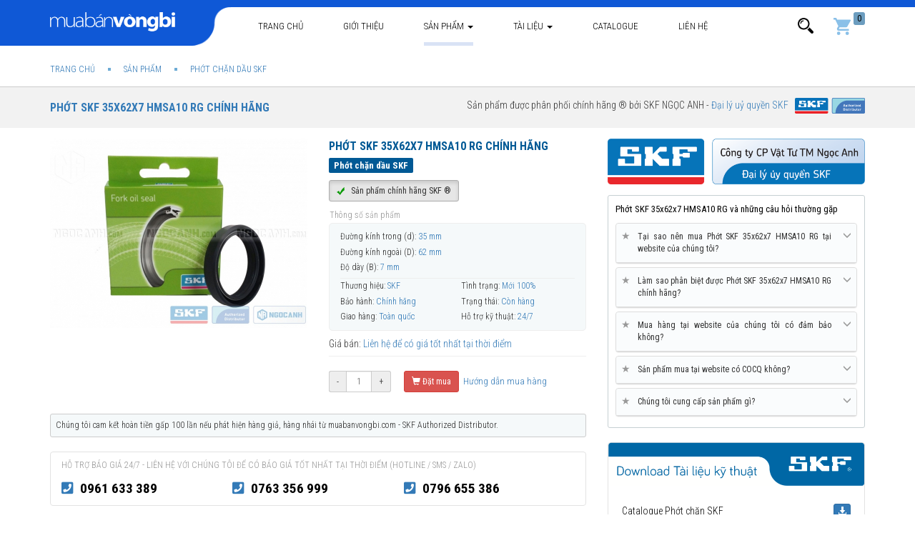

--- FILE ---
content_type: text/html; charset=UTF-8
request_url: https://muabanvongbi.com/san-pham/phot-chan-skf/Phot-SKF-35x62x7-HMSA10-RG.html
body_size: 23841
content:
<!DOCTYPE html>
<html lang="vi">
<!--create by Mua Bán Vòng Bi - All rights reserved.-->
<head>
<title>Phớt SKF 35x62x7 HMSA10 RG chính hãng SKF</title>
<meta name="description" content="⭐Phớt 35x62x7 HMSA10 RG được phân phối chính hãng bởi Đại lý ủy quyền SKF ⭐ Hỗ trợ 24/7, Giao hàng Toàn quốc ⭐ Uy tín - Chuyên nghiệp">
<meta name="keywords" content="Phớt 35x62x7">
<link rel="canonical" href="https://muabanvongbi.com/san-pham/phot-chan-skf/Phot-SKF-35x62x7-HMSA10-RG.html"/>
<link rel="amphtml" href="https://muabanvongbi.com/amp/san-pham/phot-chan-skf/Phot-SKF-35x62x7-HMSA10-RG.html"/>
<meta property="og:title" content="Phớt SKF 35x62x7 HMSA10 RG chính hãng SKF" />
<meta property="og:description" content="⭐Phớt 35x62x7 HMSA10 RG được phân phối chính hãng bởi Đại lý ủy quyền SKF ⭐ Hỗ trợ 24/7, Giao hàng Toàn quốc ⭐ Uy tín - Chuyên nghiệp" />
<meta property="og:image" content="https://muabanvongbi.com/public/uploads/images/4456/phot-skfjpg.jpg" />

<meta name="twitter:title" content="Phớt SKF 35x62x7 HMSA10 RG chính hãng SKF" />
<meta name="twitter:description" content="⭐Phớt 35x62x7 HMSA10 RG được phân phối chính hãng bởi Đại lý ủy quyền SKF ⭐ Hỗ trợ 24/7, Giao hàng Toàn quốc ⭐ Uy tín - Chuyên nghiệp" />
<meta name="twitter:image" content="https://muabanvongbi.com/public/uploads/images/4456/phot-skfjpg.jpg" />



    <link rel="dns-prefetch" href="//cdnjs.cloudflare.com"/>
    <link rel="dns-prefetch" href="//oss.maxcdn.com"/>
    <link rel="dns-prefetch" href="//use.fontawesome.com"/>
    <link rel="dns-prefetch" href="//fonts.googleapis.com"/>
    <link rel="dns-prefetch" href="//images.dmca.com"/>


    <!-- OpenGraph -->
    <meta property="og:url" content="https://muabanvongbi.com/san-pham/phot-chan-skf/Phot-SKF-35x62x7-HMSA10-RG.html" />
    <meta property="og:type" content="website" />
    <meta property="og:site_name" content="Mua Bán Vòng Bi, Đại lý uỷ quyền vòng bi SKF"/>


    <meta charset="utf-8">
    <meta http-equiv="X-UA-Compatible" content="IE=edge">
    <meta name=viewport content="width=device-width, initial-scale=1.0, minimum-scale=1.0, maximum-scale=2.0, user-scalable=yes" />


    <meta name="apple-mobile-web-app-title" content="Mua Bán Vòng Bi"/>
    <meta http-equiv="Content-Type" content="text/html; charset=UTF-8"/>

    <meta name="robots" content="index,follow"/>
    <meta name="geo.placename" content="Ha Noi, Viet Nam"/>
    <meta name="geo.region" content="VN-HN"/>
    <meta name="geo.position" content="20.9970143;105.7936643"/>
    <meta name="ICBM" content="20.9970143, 105.7936643"/>
    <meta name="csrf-token" content="YbISLSaAaJgLjyQO7102QtinUT5hvfHIZpMWdmzf">

    <meta name="theme-color" content="#0f58d6"/>

    <link rel="shortcut icon" href="https://muabanvongbi.com/public/assets/fav.png?v=2.2.8" />
    <link rel="apple-touch-icon" href="https://muabanvongbi.com/public/assets/fav-ios.png?v=2.2.8" />

    <!-- Bootstrap -->
    <link media="all" type="text/css" rel="stylesheet" href="https://cdnjs.cloudflare.com/ajax/libs/twitter-bootstrap/3.3.7/css/bootstrap.min.css">


<!-- HTML5 shim and Respond.js for IE8 support of HTML5 elements and media queries -->
    <!-- WARNING: Respond.js doesn't work if you view the page via file:// -->
    <!--[if lt IE 9]>
    <script src="https://oss.maxcdn.com/html5shiv/3.7.3/html5shiv.min.js"></script>
    <script src="https://oss.maxcdn.com/respond/1.4.2/respond.min.js"></script>
    <![endif]-->


   <link media="all" type="text/css" rel="stylesheet" href="https://fonts.googleapis.com/css?family=Roboto+Condensed:400,300,700">  

        <link rel="stylesheet" href="https://use.fontawesome.com/releases/v5.8.1/css/all.css" integrity="sha384-50oBUHEmvpQ+1lW4y57PTFmhCaXp0ML5d60M1M7uH2+nqUivzIebhndOJK28anvf" crossorigin="anonymous">
    

            <link media="all" type="text/css" rel="stylesheet" href="https://muabanvongbi.com/public/assets/css/inner.css?v=2.2.8">
        <link media="all" type="text/css" rel="stylesheet" href="https://muabanvongbi.com/public/assets/css/style.css?v=2.2.8">

                                                    
    <style>
        .vh-content.scrollHide {
            height: 1130px;
            overflow: hidden;
        }
    </style>

                                        <style>
                                            .fancybox-inner .well.box-support {
                                                padding: 0 !important;
                                                border: none;
                                                box-shadow: none;
                                            }

                                            .well.box-support ul li .icon i {
                                                position: relative;
                                                top: 3px;
                                            }
                                        </style>
                                    
    <link media="all" type="text/css" rel="stylesheet" href="https://muabanvongbi.com/public/assets/css/product-view.css?v=2.2.8">

    <link media="all" type="text/css" rel="stylesheet" href="https://muabanvongbi.com/public/assets/css/cat-view.css?v=2.2.8">

    <link media="all" type="text/css" rel="stylesheet" href="https://muabanvongbi.com/public/libs/fancybox/source/jquery.fancybox.min.css?v=2.2.8">


    <style>
        span.stButton * {
            box-sizing: content-box;
        }
        span.stButton:first-child{
            margin-left: 0;
        }
    </style>


</head>
<body>
	


<header>
    <div class="hdr-top">

        <nav class="navbar navbar-default navbar-pc" data-spy="affix" data-offset-top="64">
            <div class="tbg"></div>
            <div class="container">
                <div class="navbar-header">
                    <button type="button" class="navbar-toggle collapsed" data-toggle="collapse"
                            data-target="#bs-example-navbar-collapse-1" aria-expanded="false">
                        <span class="sr-only">Toggle navigation</span>
                        <span class="icon-bar"></span>
                        <span class="icon-bar"></span>
                        <span class="icon-bar"></span>
                    </button>
                    <a class="navbar-brand" href="https://muabanvongbi.com"><img class="lazyload"
                                data-original="https://muabanvongbi.com/public/assets/logo.png?v=2.2.8" alt="Mua bán vòng bi SKF chính hãng" title="Mua bán vòng bi SKF chính hãng"></a>

                    <ul class="nav navbar-nav visible-xs search-mobile">
                        <li class="cart">
                            <a href="#" data-toggle="collapse"
                               data-target="#bs-navbar-collapse-search" aria-expanded="false"><img class="lazyload"
                                        data-original="/public/assets/imgs/icon-search-white.png?v=2.2.8"
                                        height="24px" alt="Tìm kiếm"></a>
                        </li>
                    </ul>
                </div>

                <div class="collapse navbar-collapse" id="bs-example-navbar-collapse-1">
                    <ul class="nav navbar-nav">

                        <li class=""><a href="https://muabanvongbi.com">Trang
                                chủ</a></li>

                        <li class="">
                            <a rel="nofollow" href="https://muabanvongbi.com/gioi-thieu.html">Giới thiệu</a>
                        </li>

                                                                            <li class="dropdown menu-pc  active ">
                                <a href="https://muabanvongbi.com/san-pham" class="dropdown-toggle">Sản phẩm <span class="caret"></span></a>
                                <ul class="dropdown-menu pcats" itemscope
                                    itemtype="http://www.schema.org/SiteNavigationElement">
                                                                                                                        <li>
                                                <a itemprop="url" href="https://muabanvongbi.com/san-pham/vong-bi-skf" title="Vòng bi SKF">
                                                    <img class="lazyload" data-original="https://muabanvongbi.com/public/uploads/images/5435/vongbi-skf-55x55c.jpg"/ alt="Vòng bi SKF" title="Vòng bi SKF">
                                                    <span class="tt">Vòng bi SKF</span>
                                                    <span class="stt" itemprop="name">Vòng bi SKF<br>chính hãng</span>
                                                </a>
                                            </li>
                                                                                                                                                                <li>
                                                <a itemprop="url" href="https://muabanvongbi.com/san-pham/goi-do-skf" title="Gối đỡ SKF">
                                                    <img class="lazyload" data-original="https://muabanvongbi.com/public/uploads/images/100/goi-do-skf-55x55c.jpg"/ alt="Gối đỡ SKF" title="Gối đỡ SKF">
                                                    <span class="tt">Gối đỡ SKF</span>
                                                    <span class="stt" itemprop="name">Gối đỡ SKF<br>chính hãng</span>
                                                </a>
                                            </li>
                                                                                                                                                                <li>
                                                <a itemprop="url" href="https://muabanvongbi.com/san-pham/mo-boi-tron-SKF" title="Mỡ bôi trơn SKF">
                                                    <img class="lazyload" data-original="https://muabanvongbi.com/public/uploads/images/103/mo-skf-55x55c.jpg"/ alt="Mỡ bôi trơn SKF" title="Mỡ bôi trơn SKF">
                                                    <span class="tt">Mỡ bôi trơn SKF</span>
                                                    <span class="stt" itemprop="name">Mỡ bôi trơn<br>SKF chính hãng</span>
                                                </a>
                                            </li>
                                                                                                                                                                <li>
                                                <a itemprop="url" href="/day-dai-SKF-chinh-hang.html" title="Dây đai SKF">
                                                    <img class="lazyload" data-original="https://muabanvongbi.com/public/uploads/images/1363/day-dai-skf-55x55c.jpg"/ alt="Dây đai SKF" title="Dây đai SKF">
                                                    <span class="tt">Dây đai SKF</span>
                                                    <span class="stt" itemprop="name">Dây đai SKF<br>chính hãng</span>
                                                </a>
                                            </li>
                                                                                                                                                                <li>
                                                <a itemprop="url" href="https://muabanvongbi.com/san-pham/phot-chan-skf" title="Phớt chặn dầu SKF">
                                                    <img class="lazyload" data-original="https://muabanvongbi.com/public/uploads/images/1364/phot-skf-55x55c.jpg"/ alt="Phớt chặn dầu SKF" title="Phớt chặn dầu SKF">
                                                    <span class="tt">Phớt chặn dầu SKF</span>
                                                    <span class="stt" itemprop="name">Phớt chặn dầu<br>SKF chính hãng</span>
                                                </a>
                                            </li>
                                                                                                                                                                <li>
                                                <a itemprop="url" href="https://muabanvongbi.com/san-pham/dung-cu-skf" title="Dụng cụ bảo trì SKF">
                                                    <img class="lazyload" data-original="https://muabanvongbi.com/public/uploads/images/1365/dung-cu-skf-55x55c.jpg"/ alt="Dụng cụ bảo trì SKF" title="Dụng cụ bảo trì SKF">
                                                    <span class="tt">Dụng cụ bảo trì SKF</span>
                                                    <span class="stt" itemprop="name">Dụng cụ bảo trì<br>SKF chính hãng</span>
                                                </a>
                                            </li>
                                                                                                                                                                <li>
                                                <a itemprop="url" href="/xich-tai-skf.html" title="Xích tải SKF">
                                                    <img class="lazyload" data-original="https://muabanvongbi.com/public/uploads/images/5432/xich-tai-skf-55x55c.jpg"/ alt="Xích tải SKF" title="Xích tải SKF">
                                                    <span class="tt">Xích tải SKF</span>
                                                    <span class="stt" itemprop="name">Xích tải SKF <br>Chính hãng</span>
                                                </a>
                                            </li>
                                                                                                                                                                <li>
                                                <a itemprop="url" href="/san-pham/vong-bi-xe-may.html" title="Vòng bi xe máy">
                                                    <img class="lazyload" data-original="https://muabanvongbi.com/public/uploads/images/5433/vong-bi-xe-may-55x55c.jpg"/ alt="Vòng bi xe máy" title="Vòng bi xe máy">
                                                    <span class="tt">Vòng bi xe máy</span>
                                                    <span class="stt" itemprop="name">Vòng bi xe máy<br>SKF chính hãng</span>
                                                </a>
                                            </li>
                                                                                                                                                                <li>
                                                <a itemprop="url" href="/san-pham/vong-bi-xe-tai.html" title="Vòng bi xe tải">
                                                    <img class="lazyload" data-original="https://muabanvongbi.com/public/uploads/images/5434/vong-bi-xe-tai-skf-55x55c.jpg"/ alt="Vòng bi xe tải" title="Vòng bi xe tải">
                                                    <span class="tt">Vòng bi xe tải</span>
                                                    <span class="stt" itemprop="name">Vòng bi xe tải<br>SKF chính hãng</span>
                                                </a>
                                            </li>
                                                                                                            </ul>
                                <style>
                                    @media(max-width: 767px) {
                                        .navbar-nav>li.menu-pc{
                                            display: none;
                                        }
                                    }
                                    @media(min-width: 768px){
                                        .navbar-nav>li.menu-mobile{
                                            display: none;
                                        }
                                    }
                                </style>
                            </li>
                            <li class=" menu-mobile  active ">
                                <a href="https://muabanvongbi.com/san-pham">Sản phẩm</a>
                            </li>
                        

                                                
                            <li class="dropdown menu-news menu-pc ">
                                <a href="https://muabanvongbi.com/tai-lieu-vong-bi" class="dropdown-toggle">Tài liệu <span class="caret"></span></a>
                                <ul class="dropdown-menu pcats" itemscope
                                    itemtype="http://www.schema.org/SiteNavigationElement">
                                                                                                                        <li>
                                                <a itemprop="url" href="https://muabanvongbi.com/tai-lieu-vong-bi/Tin-tuc-chung-SKF" title="Tin tức chung SKF">
                                                    <img class="lazyload" data-original="https://muabanvongbi.com/public/uploads/images/4867/newspaper-55x55c.jpg"/>
                                                    <span class="tt">Tin tức chung SKF</span>
                                                    <span class="stt" itemprop="name">Tin tức chung về SKF</span>
                                                </a>
                                            </li>
                                                                                                                                                                <li>
                                                <a itemprop="url" href="https://muabanvongbi.com/tai-lieu-vong-bi/Tu-van-Review" title="Tư vấn - Review">
                                                    <img class="lazyload" data-original="https://muabanvongbi.com/public/uploads/images/4869/good-review-55x55c.jpg"/>
                                                    <span class="tt">Tư vấn - Review</span>
                                                    <span class="stt" itemprop="name">Lựa chọn các sản phẩm SKF chính hãng</span>
                                                </a>
                                            </li>
                                                                                                                                                                <li>
                                                <a itemprop="url" href="https://muabanvongbi.com/tai-lieu-vong-bi/Video-san-pham" title="Video sản phẩm">
                                                    <img class="lazyload" data-original="https://muabanvongbi.com/public/uploads/images/4868/play-button-55x55c.jpg"/>
                                                    <span class="tt">Video sản phẩm</span>
                                                    <span class="stt" itemprop="name">Video sản phẩm SKF chính hãng</span>
                                                </a>
                                            </li>
                                                                                                            </ul>
                            </li>
                            <li class="menu-mobile ">
                                <a href="https://muabanvongbi.com/tai-lieu-vong-bi">Tài liệu</a>
                            </li>
                        
                        <li class="menu-download ">
                            <a href="https://muabanvongbi.com/catalogue">Catalogue</a>
                        </li>
                        
                         <li class="menu-mobile ">
                                <a href="/dai-ly-uy-quyen-vong-bi-skf.html">Đại lý uỷ quyền SKF</a>
                            </li>

                        <li class="">
                            <a rel="nofollow" href="https://muabanvongbi.com/lien-he">Liên hệ</a>
                        </li>
                        
                        
                         <li class="menu-mobile ">
                                <a href="/gio-hang">Giỏ hàng</a>
                            </li>
                        
                        

                        
                        
                        
                        
                    </ul>


                    <ul class="nav navbar-nav navbar-right hidden-xs">
                        <li class="dropdown form-search">
                            <a href="#" class="dropdown-toggle" data-toggle="dropdown"
                               role="button"
                               aria-haspopup="true" aria-expanded="false"><img class="lazyload"
                                        data-original="https://muabanvongbi.com/public/assets/imgs/icon-search.png" alt="Tìm kiếm"></a>
                            <div class="dropdown-menu">
                                <form action="https://muabanvongbi.com/tim-kiem.html" class="form-search">
                                    <div class="input-group">
                                        <input type="text" name="q" value="" class="form-control"
                                               placeholder="Nhập tên SP cần tìm">
                                        <span class="input-group-btn">
                                    <button class=" btn btn-link">
                                        <img class="lazyload" data-original="https://muabanvongbi.com/public/assets/imgs/icon-search.png" alt="Tìm kiếm">
                                    </button>
                                        </span>
                                    </div>
                                </form>
                            </div>
                        </li>
                        <li class="cart">
                            <a href="https://muabanvongbi.com/gio-hang" rel="nofollow"><img class="lazyload"
                                        data-original="/public/assets/imgs/icons/cart.svg" height="24px" alt="Giỏ hàng"><span
                                        id="cart-count">0</span></a>
                        </li>
                    </ul>
                </div>

                <div class="collapse navbar-collapse search" id="bs-navbar-collapse-search">
                    <form action="https://muabanvongbi.com/tim-kiem.html" class="form-search">
                        <div class="input-group">
                            <input type="text" name="q" value="" class="form-control"
                                   placeholder="Nhập tên SP cần tìm">
                            <span class="input-group-btn">
                                    <button class=" btn btn-link">
                                        <img class="lazyload" data-original="https://muabanvongbi.com/public/assets/imgs/icon-search-white.png?v=2.2.8" alt="Tìm kiếm">
                                    </button>
                                        </span>
                        </div>
                    </form>
                </div>
            </div>
        </nav>


        <nav class="nav-mobile hidden">
        </nav>
    </div>

    </header>
<main>
        <div class="">


                    <div class="_breadcrumb">
                <div class="container">
                    <ol class="breadcrumb" itemscope="" itemtype="http://schema.org/BreadcrumbList">
                                                            <li itemprop="itemListElement" itemscope itemtype="http://schema.org/ListItem">
                    <a href="https://muabanvongbi.com" itemprop="item">
                                                <span itemprop="name">Trang chủ</span>
                    </a>
                    <meta itemprop="position" content="1">
                </li>
            
                                                    <li itemprop="itemListElement" itemscope itemtype="http://schema.org/ListItem">
                    <a href="https://muabanvongbi.com/san-pham" itemprop="item">
                                                <span itemprop="name">Sản phẩm</span>
                    </a>
                    <meta itemprop="position" content="2">
                </li>
            
                                                    <li itemprop="itemListElement" itemscope itemtype="http://schema.org/ListItem">
                    <a href="https://muabanvongbi.com/san-pham/phot-chan-skf" itemprop="item">
                                                <span itemprop="name">Phớt chặn dầu SKF</span>
                    </a>
                    <meta itemprop="position" content="3">
                </li>
            
            </ol>

                </div>
            </div>
        

        
    <div class="category-detail">

        <div class="cat-filter head">
            <div class="container">
                <div class="pull-left">
                    <h1 style="color: #005995;">
                        <a href="https://muabanvongbi.com/san-pham/phot-chan-skf/Phot-SKF-35x62x7-HMSA10-RG.html"
                           title="Phớt SKF 35x62x7 HMSA10 RG chính hãng">Phớt SKF 35x62x7 HMSA10 RG chính hãng</a>
                    </h1>
                </div>

                <div class="pull-right">
                    <span>
                Sản phẩm được phân phối chính hãng ® bởi SKF NGỌC ANH - <a href="/dai-ly-uy-quyen-vong-bi-skf.html"
                                                                           title="Đại lý uỷ quyền SKF chính hãng">
                            <span>
                                <span>Đại lý uỷ quyền SKF</span>
                            </span>
                    <span style="padding-left: 6px;"><img src="/public/assets/imgs/dluq.svg"
                                                          alt="Đại lý ủy quyền SKF chính hãng"
                                                          title="Đại lý ủy quyền SKF chính hãng"
                                                          height="22px"></span></a></span>
                </div>
                <div class="clearfix"></div>
            </div>
        </div>

        <div class="product-detail">
            <div class="container">
                <div class="row ">
                    <div class="col-md-8 left">

                        <div class="row top">
                            <div class="col-md-6" id="list-image">

                                <ul class="list-unstyled" id="image-gallery">
                                                                                                                                                                                                                                            <li data-thumb="https://muabanvongbi.com/public/uploads/images/4456/phot-skfjpg-720x530c.jpg">
<img src="https://muabanvongbi.com/public/uploads/images/4456/phot-skfjpg-720x530c.jpg" class="img-responsive" alt="Phớt SKF 35x62x7 HMSA10 RG chính hãng" > 
                                            </li>
                                        
                                    
                                                                                                        </ul>

                               <!-- <div style="padding: 15px 0 0;">
                                    <div class="fb-share">
                                        <div class="fb-like" data-href="https://muabanvongbi.com/san-pham/phot-chan-skf/Phot-SKF-35x62x7-HMSA10-RG.html" data-width="100"
                                             data-layout="button_count"
                                             data-action="like" data-size="small" data-show-faces="false"
                                             data-share="true"></div>
                                    </div>

                                    <div class="shares">
                                        <span class='st_twitter_hcount' displayText='Tweet'></span>
                                        <span class='st_sharethis_hcount' displayText='ShareThis'></span>
                                    </div>
                                    <div class="clearfix"></div>
                                </div>-->

                            </div>
                            <div class="col-md-6">
						 <span>
                            <div class="name">Phớt SKF 35x62x7 HMSA10 RG chính hãng</div>


                                                          
                                                                                               <h2 class="stt-war" style="border: none; margin-bottom: 5px; font-size: 15px; margin: 0;
    padding: 0 0 10px;">
                                    <div class="group">
                                                                                    <a href="https://muabanvongbi.com/san-pham/Phot-chan-dau-SKF.html"><span style="line-height: 19px;
font-size: 13px;">Phớt chặn dầu SKF</span></a>
                                                                            </div>
                                </h2>
                             

                             <span class="btn btn-sm btn-default active"><img alt="vòng bi skf chính hãng"
                                         src="https://muabanvongbi.com/public/assets/imgs/icons/v.png?v2.2.8"
                                         style="padding-right: 6px;"> Sản phẩm chính hãng SKF ®</span>


                            <div class="clearfix"></div>


                                                              <ul class="list-unstyled params">
                                    <li class="btt">Thông số sản phẩm</li>

                                                                                                                                                                <li class="dyn">
                                                 <span class="n">Đường kính trong (d):</span>
                                                 <span class="v">35 mm </span>
                                             </li>
                                                                                      <li class="dyn">
                                                 <span class="n">Đường kính ngoài (D):</span>
                                                 <span class="v">62 mm </span>
                                             </li>
                                                                                      <li class="dyn">
                                                 <span class="n">Độ dày (B):</span>
                                                 <span class="v">7 mm </span>
                                             </li>
                                         
                                         <li class="separator"></li>
                                     
                                     <li>
                                            <span class="n">Thương hiệu:</span>
                                            <span class="v">SKF</span>
                                        </li>
                                         <li>
                                            <span class="n">Tình trạng:</span>
                                            <span class="v">Mới 100%</span>
                                        </li>
                                         <li>

                                            <span class="n">Bảo hành:</span>
                                            <span class="v">Chính hãng</span>
                                        </li>
                                         <li>
                                            <span class="n">Trạng thái:
                                                <link property="itemCondition" href="https://schema.org/UsedCondition" />
                                        <link property="availability" href="https://schema.org/InStock" />
                                            </span>
                                            <span class="v">Còn hàng</span>
                                        </li>
                                         <li>

                                            <span class="n">Giao hàng:</span>
                                            <span class="v">Toàn quốc</span>
                                        </li>
                                         <li>

                                            <span class="n">Hỗ trợ kỹ thuật:</span>
                                            <span class="v">24/7</span>
                                        </li>
                                </ul>                             <!--SP-->

                                 <div class="stt-war">
                                <div class="group">
                                    Giá bán:
                                                                                                                <a href="/bao-gia-vong-bi-skf-chinh-hang.html">
                                            Liên hệ để có giá tốt nhất tại thời điểm
                                    </a>
                                                                    </div>
                            </div>
                                                          <!--<div class="stt-war visible-xs visible-sm">-->
                             <div class="stt-war visible-xs">
                                <div class="group">
                                    <a href="/huong-dan-mua-hang.html">Hướng dẫn mua hàng</a>
                                </div>
                            </div>

                         </span>
                                
                               <!-- <div class="cart-opts form-inline hidden-sm hidden-xs">-->
                                <div class="cart-opts form-inline">
                                    <div class="input-group  input-group-sm ">
                                        <span class="input-group-addon">-</span>
                                        <input class="form-control text-center" size="2" type="text" value="1">
                                        <span class="input-group-addon">+</span>
                                    </div>
                                    <button class="btn btn-danger btn-sm add-to-cart ">
                                        <i class="glyphicon glyphicon-shopping-cart"></i>
                                        Đặt mua
                                    </button>


                                    <a href="/huong-dan-mua-hang.html" title="hướng dẫn mua hàng" rel="nofollow"
                                       style="vertical-align: middle;font-size: 13px;" class=""><i
                                                class="glyphicon icon-hdm "></i>
                                        Hướng dẫn mua hàng</a>


                                </div>
                                
                                
                                
                                
                                
                                


                                
                                <div class="visible-sm visible-xs" style="padding: 15px 0 0">
                                    <a id="btn_support_mb" rel="nofollow" href="#box-support"
                                       class="btn btn-danger btn-block contact-shop text-uppercase"
                                       style="border-radius: 2px">
                                        <i class="glyphicon glyphicon-phone-alt"></i>
                                        Gọi mua hàng
                                    </a>


                                    <!-- hien thi tren dien thoai khi bam vao button Goi ngay -->
                                    <div class="hidden">
                                        <div class="well box-support" id="box-support">
                                            <h2 class="btt" style="padding-top: 5px">Liên hệ với chúng tôi để có báo giá tốt nhất</h2>
                                            <ul class="list-unstyled">

                                                <li>
                                                    <div class="icon">
                                                        <i class=" fas fa-mobile-alt"></i>
                                                    </div>
                                                    <strong><a rel="nofollow" href="tel:0961 633 389">0961 633 389</a>
                                                    </strong>
                                                    <div>
                                                        <span>Kinh doanh (24/7)</span>
                                                    </div>
                                                </li>
												
												
												 <li>
                                                    <div class="icon">
                                                        <i class=" fas fa-mobile-alt"></i>
                                                    </div>
                                                    <strong><a rel="nofollow" href="tel:0763 356 999">0763 356 999</a>
                                                    </strong>
                                                    <div>
                                                        <span>Kinh doanh (24/7)</span>
                                                    </div>
                                                </li>
												
												 <li>
                                                    <div class="icon">
                                                        <i class=" fas fa-mobile-alt"></i>
                                                    </div>
                                                    <strong><a rel="nofollow" href="tel:0796 655 386">0796 655 386</a>
                                                    </strong>
                                                    <div>
                                                        <span>Kinh doanh (24/7)</span>
                                                    </div>
                                                </li>


                                               

                                            </ul>
                                        </div>
                                    </div>

                                                                    </div>


                            </div>
                        </div>


                        <style>
                            .well.box-hotline{
                                background: none;
                                box-shadow: none;
                                padding: 10px 15px;
                            }
                            .box-hotline ul{
                                display: flex;
                                width: 100%;
                                margin: 0;
                                font-size: 19px;
                                font-weight: bold;
                            }
                            .box-hotline ul li{
                                flex: 1;
                            }
                            .box-hotline ul li i{
                                margin-right: 5px;
                                color: #337ab7;
                            }

                            .box-hotline ul li a {
                                color: #000;
                            }

                            @media (min-width: 510px) and (max-width: 767px) {
                                .box-hotline ul {
                                    font-size: 14px;
                                }
                            }
                            @media (max-width: 509px) {
                                .box-hotline ul {
                                    display: block;
                                }
                                .box-hotline ul li{
                                    flex: 0;
                                }
                            }
                        </style>
						
						
						 <div style="padding: 7px; border-radius: 3px; border: 1px solid #ccc; background: #f5f9fa; font-size: 12px;  margin-top: 10px;">
                                  Chúng tôi cam kết hoàn tiền gấp 100 lần nếu phát hiện hàng giả, hàng nhái từ muabanvongbi.com - SKF Authorized Distributor.
                                </div>
						<br>
						
						
                        <div class="well box-hotline">
                            <div class="btt text-uppercase" style="font-size: 12px; margin-bottom: 10px; color: #999;">Hỗ trợ báo giá 24/7 - Liên hệ với chúng tôi để có báo giá tốt nhất tại thời điểm (Hotline / SMS / Zalo)
							</div>
                            <ul class="list-unstyled">
                                <li>
                                    <i class="fas fa-phone-square"></i>
                                    <a href="tel:0961 633 389">0961 633 389</a>
                                </li>
                                <li>
                                    <i class="fas fa-phone-square"></i>
                                    <a href="tel::0763 356 999">0763 356 999</a>
                                </li>
								
								<li>
                                    <i class="fas fa-phone-square"></i>
                                    <a href="tel:0796 655 386">0796 655 386</a>
                                </li>
                                
                             
								
                            </ul>
                        </div>


                        <div class="note" style="font-size: 11px">


                            <strong>Tại sao bạn nên mua Phớt SKF 35x62x7 HMSA10 RG tại Đại lý uỷ quyền SKF ?</strong><br>
                            Chúng tôi là Đại lý ủy quyền SKF tại Việt Nam (SKF Authorized Distributor). Tất cả các
                            sản phẩm SKF được chúng tôi phân phối đều
                            là sản phẩm chính hãng SKF, có đầy đủ giấy tờ chứng minh xuất xứ và chất lượng (CO,CQ). Vui
                            lòng
                            sử dụng phần mềm <a href="/kiem-tra-vong-bi-gia-skf.html">SKF Authenticate</a> (miễn phí) để
                            tránh mua phải vòng bi SKF giả trôi nổi trên thị trường. Liên hệ với chúng tôi nếu bạn cần
                            trợ
                            giúp thông tin về vòng bi SKF chính hãng.

                        </div>
                        <div><a href="/gioi-thieu.html"><img class="img-responsive"
                                                             src="/public/assets/imgs/skf-chinh-hang.jpg"
                                                             title="Vòng bi SKF chính hãng" alt="Đại lý SKF tại Hà Nội"></a>
                        </div>
                        <br>

                        <div class="tabs mrg-btm-30">

                            <ul class="nav nav-tabs" role="tablist">
                                <li role="presentation" class="active"><a href="#tab-product-info"
                                                                          aria-controls="tab-product-info" role="tab"
                                                                          data-toggle="tab">Thông tin sản phẩm </a></li>

                                
                                <li role="presentation"><a href="#tab-comment2" aria-controls="tab-comment2" role="tab"
                                                           data-toggle="tab">Comment</a></li>

                            </ul>

                            <div class="tab-content">


                                <div role="tabpanel" class="tab-pane active"
                                     id="tab-product-info">
                                    <div class="vh-content">
                                                                                                                                                                                                                        <!--mo ta san pham-->

<div align="justify">
    
    
<h2>Thông tin chung về Phớt chặn dầu SKF, Phớt SKF 35x62x7 HMSA10 RG</h2>
<strong><em>Sự nhiễm bẩn làm 14% vòng bi hư hỏng sớm</em></strong>
<br>
Là một chi tiết có độ chính xác cao nên vòng bi sẽ không thể làm việc tốt khi nó và chất bôi trơn bị nhiễm bẩn. Vì vòng bi có phớt che được bôi mỡ sẵn chỉ chiếm một tỷ lệ nhỏ trong các loại vòng bi được sử dụng, nên ít nhất 14% các trường hợp vòng bi hư hỏng sớm là do bị nhiễm bẩn vì không được che che chắn hữu hiệu. Không những chỉ thiết kế, sản xuất vòng bi chất lượng cao, SKF còn có thể đưa ra được các giải pháp làm kín trong những môi trường làm việc khắc nghiệt nhất.
<br><br>
	<h2><strong>Ký hiệu phớt thông dụng</strong></h2>
	<br>
	<h3><strong><li>HMSA10 RG</li></strong></h3>
Phớt 2 môi có chất liệu <strong>Nitrile Rubber</strong> (NBR) có khả năng làm việc ở nhiệt độ tối đa 100 độ C.
	<h3><strong><li>HMSA10 V (Phớt chặn dầu chịu nhiệt độ cao)</li></strong></h3>
Phớt 2 môi có chất liệu <strong>Fluoro Rubber</strong> (FPM) có khả năng làm việc ở nhiệt độ +200 độ C.

<br><br>
<img src="/public/cuploads/images/anh-skf/phot-chan-dau-skf.jpg" alt="phớt chặn dầu SKF">
<br><br>

<center><h3><a href="/catalogue/catalogue-phot-skf" title="Download Catalogue Phớt chặn dầu SKF"><strong>Download Catalogue Phớt chặn dầu SKF</a></strong></h3></center>
<br>

Phớt là một bộ phận quan trọng trong việc che chắn bảo vệ vòng bi. Dãy sản phẩm của SKF bao gồm các loại phớt tiếp xúc với bề mặt cố định hay bề mặt trượt và xoay. Đa dạng thiết kế có khả năng đáp ứng hầu như toàn bộ tất cả các yêu cầu ứng dụng. Không chỉ là các ứng dụng làm kín đơn giản mà còn có một dãy sản phẩm đa dạng cho các yêu cầu ứng dụng công nghiệp. SKF có thể cung cấp các giải pháp làm kín cho khách hàng từ thiết kế đến sản xuất số lượng lớn, từ lắp cho thiết bị ban đầu đến thị trường thay thế sau đó.
   
<br><br>
    

 

    

    <iframe width="100%" height="400" src="https://www.youtube.com/embed/ctjTdSR4kQY" frameborder="0"
            allow="accelerometer; autoplay; encrypted-media; gyroscope; picture-in-picture" allowfullscreen></iframe>

    <br>
    <br>


    

    <h3><strong>Giá bán và nơi bán Phớt chặn dầu SKF chính hãng uy tín</strong></h3>
    Để có báo giá Phớt SKF 35x62x7 HMSA10 RG tốt nhất, hãy liên hệ với<br>

    <strong>SKF Ngọc Anh - Đại lý ủy quyền SKF</strong> (<em>SKF Authorized Distributor</em>)<br>
    Sản phẩm chính hãng, giao hàng toàn quốc

    <p>&nbsp;</p>
    <a href="/dai-ly-uy-quyen-vong-bi-skf.html"><img src="/public/assets/imgs/dai-ly-uy-quyen.gif"
                                                     alt="Đại lý ủy quyền SKF" title="Đại lý ủy quyền SKF"></a>
    <p>&nbsp;</p>


    


    <div class="fb-like" data-href="https://muabanvongbi.com/san-pham/phot-chan-skf/Phot-SKF-35x62x7-HMSA10-RG.html" data-width="100"
         data-layout="button_count" data-action="like" data-size="small"
         data-show-faces="false" data-share="true"></div>
</div>

<!--mo ta san pham-->                                                                                                                        </div>
                                </div>

                                                                <div role="tabpanel" class="tab-pane" id="tab-comment2">
                                    <div class="frm" id="cm-facebook">
                                        <div class="fb-comments" data-href="https://muabanvongbi.com/san-pham/phot-chan-skf/Phot-SKF-35x62x7-HMSA10-RG.html"
                                             data-width="100%"
                                             data-numposts="5"></div>
                                    </div>
                                </div>
                            </div>

                        </div>
                        
                        <br>
                        
                                              <br>
						
                        <br>
                        
                      



                    <!-- tai lieu lien quan -->
                                                    <div>

                                <style>
                                    .rel-document {
                                        margin-left: -15px;
                                        margin-right: -15px;
                                        margin-bottom: 30px ;
                                    }
                                    .rel-document:after{
                                        content: '';
                                        display: block;
                                        clear: both;
                                    }

                                    .rel-document ._item {
                                        padding-left: 15px;
                                        padding-right: 15px;
                                        float: left;
                                        width: 50%;
                                        margin-bottom: 30px;
                                        font-size: 13px;
                                    }
                                    .rel-document ._item:after{
                                        content: '';
                                        display: block;
                                        clear: both;
                                    }
                                    .rel-document ._item img{
                                        width: 30%;
                                        float: left;
                                        padding: 3px;
                                        border: 1px solid #eee;
                                        margin-right: 15px;
                                    }
                                    @media(max-width: 600px){
                                        .rel-document ._item{
                                            width: auto;
                                            float: none;
                                        }
                                        .rel-document ._item img{
                                            width: 100px;
                                        }
                                    }
                                </style>
                                <h3 style="font-weight: bold; font-size: 16px; color: #000000; text-transform: uppercase; margin-bottom: 10px">BÀI VIẾT LIÊN QUAN</h3>
                                <br>
                                <div class="rel-document">
                                                                                                                                                                                                        <div class="_item">
                                                <img src="https://muabanvongbi.com/public/uploads/images/4491/binh-giu-nhiet-250x150c.jpg" alt="[Quà tặng Khuyến Mại] SKF Ngọc Anh tri ân khách hàng tháng 7/2019" />
                                                <a title="[Quà tặng Khuyến Mại] SKF Ngọc Anh tri ân khách hàng tháng 7/2019"
                                                   href="https://muabanvongbi.com/tai-lieu-vong-bi/Qua-tang-Khuyen-Mai-SKF-Ngoc-Anh-tri-an-khach-hang-thang-72019.html">[Quà tặng Khuyến Mại] SKF Ngọc Anh tri ân khách hàng tháng 7/2019</a>
                                            </div>
                                                                                                                                                                                                                                                        <div class="_item">
                                                <img src="https://muabanvongbi.com/public/uploads/images/4027/nha-may-skf-250x150c.jpg" alt="[Video] Tham quan nhà máy SKF tại Gothenburg - Sweden" />
                                                <a title="[Video] Tham quan nhà máy SKF tại Gothenburg - Sweden"
                                                   href="https://muabanvongbi.com/tai-lieu-vong-bi/Video-Tham-quan-nha-may-SKF-tai-Gothenburg-Sweden.html">[Video] Tham quan nhà máy SKF tại Gothenburg - Sweden</a>
                                            </div>
                                                                                            <div class="clearfix"></div>
                                                                                                                                                                                                                                                        <div class="_item">
                                                <img src="https://muabanvongbi.com/public/uploads/images/4450/skf-ngoc-anh-3-250x150c.jpg" alt="SKF Ngọc Anh - Đại lý ủy quyền vòng bi SKF chính hãng tại Việt Nam" />
                                                <a title="SKF Ngọc Anh - Đại lý ủy quyền vòng bi SKF chính hãng tại Việt Nam"
                                                   href="https://muabanvongbi.com/tai-lieu-vong-bi/skf-ngoc-anh-dai-ly-uy-quyen-vong-bi-skf.html">SKF Ngọc Anh - Đại lý ủy quyền vòng bi SKF chính hãng tại Việt Nam</a>
                                            </div>
                                                                                                                                                                                                                                                        <div class="_item">
                                                <img src="https://muabanvongbi.com/public/uploads/images/5650/nhiet-dien-quang-ninh-250x150c.jpg" alt="Vòng bi SKF dùng cho nhà máy Nhiệt Điện" />
                                                <a title="Vòng bi SKF dùng cho nhà máy Nhiệt Điện"
                                                   href="https://muabanvongbi.com/tai-lieu-vong-bi/Vong-bi-SKF-dung-cho-nha-may-Nhiet-Dien.html">Vòng bi SKF dùng cho nhà máy Nhiệt Điện</a>
                                            </div>
                                                                                            <div class="clearfix"></div>
                                                                                                                                                        </div>

                            </div>
                                        <!-- // tai lieu lien quan -->
 <div style="padding: 1px 0 0;">
	<span class='st_facebook_hcount' displayText='Facebook'></span>
	<span class='st_googleplus_hcount' displayText='Google +'></span>
	<span class='st_twitter_hcount' displayText='Tweet'></span>
	<span class='st_pinterest_hcount' displayText='Pinterest'></span>
	<span class='st_sharethis_hcount' displayText='ShareThis'></span>
	<span class='st_youtube_hcount' displayText='Youtube Subscribe'></span>
</div>						<br>

                    </div>

                    <div class="col-md-4 right">
                        <div style="background: #fff; line-height: 10px" class="text-center mrg-btm-15">
    <a href="/gioi-thieu.html">
    <img src="/public/assets/imgs/ngoc-anh-skf.png" title="Đại lý ủy quyền SKF chính hãng" alt="Đại lý SKF chính hãng"></a>
</div>

<style>
    .short-full {
        float: right;
        transition: .2s all ease-in-out;
        position: absolute;
        right: 7px;
        top: 10px;
        color: #999;
    }

    .collapsed .short-full {
        transform: rotate(180deg);
    }

    .panel-default>.panel-heading {
        position: relative;
        background-color: #f5f9fa7a;
    }
    .panel-default>.panel-heading h4{
        font-size: 12px;
        line-height: 17px;
        text-align: justify;
    }

    .panel-heading a {
        display: block;
        padding-left: 15px;
        padding-right: 20px;
    }

    .panel-heading .star {
        position: absolute;
        left: 7px;
        top: 9px;
        font-size: 14px;
        /*color: #0E62A0;*/
        color: #999;
    }
    .accordion-list .panel{
        margin-bottom: 5px;
    }
    .accordion-list .panel .panel-body{
        font-size: 12px;
    }
</style>

<div class="accordion-list" itemscope itemtype="https://schema.org/FAQPage"
     style="padding:10px; color:#000; line-height:22px; text-align:justify; margin-bottom:20px; border-radius:3px; border:1px solid #c6d0d3;">
    <h3 style="font-size: 13px; margin-top: 0; margin-bottom: 10px; line-height: 18px">
        
        Phớt SKF 35x62x7 HMSA10 RG và những câu hỏi thường gặp
    </h3>

    <div itemscope itemprop="mainEntity" itemtype="https://schema.org/Question" class="panel panel-default">
        <div class="panel-heading" role="tab" id="paq1">
            <h4 itemprop="name" class="panel-title">
                <a class="collapsed" role="button" data-toggle="collapse" data-parent="#accordion" href="#collapseOne"
                   aria-expanded="false" aria-controls="collapseOne">
                    <i class="short-full glyphicon glyphicon-menu-up"></i><span class="star">★</span> Tại sao nên
                    mua Phớt SKF 35x62x7 HMSA10 RG tại website của chúng tôi?</a>
            </h4>
        </div>
        <div itemscope itemprop="acceptedAnswer" itemtype="https://schema.org/Answer" id="collapseOne"
             class="panel-collapse collapse" role="tabpanel" aria-labelledby="paq1">
            <div class="panel-body" itemprop="text"><b>✓ Trả lời:</b> Muabanvongbi.com là đại lý ủy quyền chính hãng của
                SKF, chuyên phân phối các sản phẩm SKF chính hãng tại Việt Nam nên bạn hoàn toàn yên tâm về giá bán và
                chất lượng sản phẩm SKF chính hãng cũng như chế độ bảo hành.
            </div>
        </div>
    </div>

    <div itemscope itemprop="mainEntity" itemtype="https://schema.org/Question" class="panel panel-default">
        <div class="panel-heading" role="tab" id="paq2">
            <h4 itemprop="name" class="panel-title">
                <a class="collapsed" role="button" data-toggle="collapse" data-parent="#accordion" href="#collapseThree"
                   aria-expanded="false" aria-controls="collapseThree">
                    <i class="short-full glyphicon glyphicon-menu-up"></i><span class="star">★</span> Làm sao phân biệt
                    được Phớt SKF 35x62x7 HMSA10 RG chính hãng?</a>
            </h4>
        </div>
        <div itemscope itemprop="acceptedAnswer" itemtype="https://schema.org/Answer" id="collapseThree"
             class="panel-collapse collapse" role="tabpanel" aria-labelledby="paq2">
            <div class="panel-body" itemprop="text"><b>✓ Trả lời:</b> Để phân biệt được sản phẩm SKF chính hãng và Fake
                (Nhái) đòi hỏi bạn phải có nhiều kinh nghiệm. Tuy nhiên nếu bạn không có kinh nghiệm hãy sử dụng phần
                mềm SKF Authenticate được cung cấp bởi SKF để giúp bạn phân biệt sản phẩm chính hãng. Liên hệ với chúng tôi để được hỗ trợ.
            </div>
        </div>
    </div>

    <div itemscope itemprop="mainEntity" itemtype="https://schema.org/Question" class="panel panel-default">
        <div class="panel-heading" role="tab" id="heading5">
            <h4 itemprop="name" class="panel-title">
                <a class="collapsed" role="button" data-toggle="collapse" data-parent="#accordion" href="#collapse5"
                   aria-expanded="false" aria-controls="collapse5">
                    <i class="short-full glyphicon glyphicon-menu-up"></i><span class="star">★</span> Mua hàng tại website của chúng tôi có đảm bảo không?</a>
            </h4>
        </div>
        <div itemscope itemprop="acceptedAnswer" itemtype="https://schema.org/Answer" id="collapse5"
             class="panel-collapse collapse" role="tabpanel" aria-labelledby="heading5">
            <div class="panel-body" itemprop="text"><b>✓ Trả lời:</b> Bạn hoàn toàn yên tâm về sản phẩm mà chúng tôi
                phân phối. Chúng tôi cam kết hoàn tiền 100 lần nếu phát hiện hàng giả, hàng nhái.
            </div>
        </div>
    </div>
    <div itemscope itemprop="mainEntity" itemtype="https://schema.org/Question" class="panel panel-default">
        <div class="panel-heading" role="tab" id="heading6">
            <h4 itemprop="name" class="panel-title">
                <a class="collapsed" role="button" data-toggle="collapse" data-parent="#accordion" href="#collapse6"
                   aria-expanded="false" aria-controls="collapse6">
                    <i class="short-full glyphicon glyphicon-menu-up"></i><span class="star">★</span> Sản phẩm mua tại
                    website có COCQ không?</a>
            </h4>
        </div>
        <div itemscope itemprop="acceptedAnswer" itemtype="https://schema.org/Answer" id="collapse6"
             class="panel-collapse collapse" role="tabpanel" aria-labelledby="heading6">
            <div class="panel-body" itemprop="text"><b>✓ Trả lời:</b> Tất cả sản phẩm SKF do chúng tôi phân phối đều có
                COCQ bản gốc rõ ràng, Vui lòng liên hệ với chúng tôi để biết thêm chi tiết.
            </div>
        </div>
    </div>

    <div itemscope itemprop="mainEntity" itemtype="https://schema.org/Question" class="panel panel-default">
        <div class="panel-heading" role="tab" id="heading4">
            <h4 itemprop="name" class="panel-title">
                <a class="collapsed" role="button" data-toggle="collapse" data-parent="#accordion" href="#collapse4"
                   aria-expanded="false" aria-controls="collapse4">
                    <i class="short-full glyphicon glyphicon-menu-up"></i><span class="star">★</span> Chúng tôi cung
                    cấp sản phẩm gì?</a>
            </h4>
        </div>
        <div itemscope itemprop="acceptedAnswer" itemtype="https://schema.org/Answer" id="collapse4"
             class="panel-collapse collapse" role="tabpanel" aria-labelledby="heading4">
            <div class="panel-body" itemprop="text"><b>✓ Trả lời:</b>
                Ngoài các sản phẩm về Vòng bi bạc đạn SKF, chúng tôi còn phân phối các sản phẩm SKF chính hãng như
                Gối đỡ, Mỡ bôi trơn, Phớt chặn dầu, Dụng cụ bảo trì.... Tất cả các sản phẩm SKF cung cấp chính hãng
                chúng tôi đều phân phối. Liên hệ với chúng tôi để có báo giá tốt và sớm nhất
            </div>
        </div>
    </div>
</div>
<style>
    .product-detail .right img{
        max-width: 100% !important;
        height: auto !important;
    }
</style>
    <style>
        .well.relDownload{
            background: none;
        }
        .relDownload ul {
            margin: 0;
        }
        .relDownload li {
            padding: 5px 0;
            padding-right: 50px;
            position: relative;
            border-top: 1px dotted #ccc;
            height: 32px;
        }
        .relDownload li:first-child{
            border: none;
        }
        .relDownload li .btn-download{
            position: absolute;
            right: 0;
            top: 5px;
        }
        .relDownload li .info{
            overflow: hidden;
        }
        .relDownload li .info .tt{

            text-overflow: ellipsis;
            white-space: nowrap;
            overflow: hidden;
        }
        .relDownload li .info .desc{
            color: #999;
            text-overflow: ellipsis;
            white-space: nowrap;
            overflow: hidden;
        }
    </style>
    <div class="well relDownload">
        <div style="margin: -20px -19px 0 -19px;">
        <a href="/catalogue" rel="nofollow"><img src="/public/assets/imgs/tra-cuu-skf.png"
                                                 class="img-responsive"
                                                 alt="download catalogue skf" border="0"
                                                 title="catalogue skf"></a>
        </div>
            <br>
        <ul class="list-unstyled">
                            <li>
                    <a href="/download-catalogue/phot-SKF.pdf" target="_blank" class="btn btn-primary btn-xs btn-download">
                        <i class="glyphicon glyphicon-download-alt"></i>
                    </a>
                    <div class="info">
                        <div class="tt"><a href="/download-catalogue/phot-SKF.pdf" target="_blank" title="Catalogue Phớt chặn SKF"><span style="color:#000000">Catalogue Phớt chặn SKF</span></a></div>
                        <div class="desc hidden">
                            Catalogue phớt chặn dầu SKF
                        </div>
                    </div>
                </li>
                            <li>
                    <a href="/download-catalogue/phot-chan-dau-cong-nghiep-skf.pdf" target="_blank" class="btn btn-primary btn-xs btn-download">
                        <i class="glyphicon glyphicon-download-alt"></i>
                    </a>
                    <div class="info">
                        <div class="tt"><a href="/download-catalogue/phot-chan-dau-cong-nghiep-skf.pdf" target="_blank" title="Catalogue Phớt chắn dầu công nghiệp SKF"><span style="color:#000000">Catalogue Phớt chắn dầu công nghiệp SKF</span></a></div>
                        <div class="desc hidden">
                            Catalogue phớt chặn dầu SKF
                        </div>
                    </div>
                </li>
                    </ul>
    </div>



                   

                   

    


    
    
                    
    
        
            
               
        
           
                    
                                                   
    


    
        
            
    
    
    
                    
    
        
            
            
                        
                            
                            

        


    
        
            
        







<div class="well hotline-right" align="center">

    <li>E MAIL BÁO GIÁ SẢN PHẨM SKF</li>

    <div style="font-size:22px; color:#FF0004">
        <strong><a href="/cdn-cgi/l/email-protection#3a53545c557a574f5b585b544c55545d585314595557" rel="nofollow"><span class="__cf_email__" data-cfemail="7c15121a133c11091d1e1d120a13121b1e15521f1311">[email&#160;protected]</span></a>
        </strong></div>
</div>


<div style="background: #fff; line-height: 10px" class="text-center mrg-btm-15">
    <a href="/huong-dan-mua-hang.html"><img src="/public/assets/imgs/giao-hang-tan-noi.gif"
                                            title="Giao hàng tận nơi"
                                            alt="Giao vòng bi SKF tận nơi"></a>
</div>


<style>
    .box_style1 {
        border-radius: 6px;
        border: 1px solid #ccc;
        padding: 15px 20px 10px;
        Background: url('/public/cuploads/images/baiviet/bg-skf-chinh-hang.jpg');
        color: #000;
    }

    .box_style1 p {
        margin-bottom: 7px;
    }
</style>
<div class="box_style1">
    <p>✅ Phân phối sản phẩm SKF chính hãng</p>
    <p>✅ Đầy đủ giấy tờ CO,CQ gốc</p>
    <p>✅ Bảo hành chính hãng</p>
    <p>✅ Giá bán cạnh tranh nhất</p>
    <p>✅ Dịch vụ sau bán bán hàng chuyên nghiệp</p>
    <p>✅ Giao hàng toàn Quốc</p>
    <p>✅ Hỗ trợ kỹ thuật 24/7</p>
</div>
<br>


<div style="background: #fff; line-height: 10px" class="text-center mrg-btm-15">
    <a href="/bao-gia-vong-bi-skf-chinh-hang.html"><img src="/public/assets/imgs/skf-telesale.jpg" class="img-responsive"alt="báo giá vòng bi SKF chính hãng" title="báo giá vòng bi SKF chính hãng"></a>
</div>

<br>


<div class="well list-icon" style="background: #da3932; color: #ffffff;">
    <div class="txt" align="justify">Mua hàng từ chúng tôi để đảm bảo sản phẩm SKF chính hãng. Tránh nguy cơ mua phải vòng bi SKF giả (fake) kém chất lượng. 
    </div>

</div>

<br>
<div style="background: #fff; line-height: 10px" class="text-center mrg-btm-15">
    <a href="/kiem-tra-vong-bi-gia-skf.html"><img src="/public/assets/imgs/tra-cuu-skf-fake.png"
                                                  class="img-responsive"
                                                  alt="Kiểm tra vòng bi SKF giả" border="0"
                                                  title="Kiểm tra vòng bi SKF giả"></a>
</div>

<br/>
<iframe frameborder="0" height="203" src="https://www.youtube.com/embed/O7ScJxaz8Ww"
        width="100%" rel="nofollow"></iframe>


<!--event-->
<script data-cfasync="false" src="/cdn-cgi/scripts/5c5dd728/cloudflare-static/email-decode.min.js"></script><script type="application/ld+json">
            [{"startDate":"2023-12-28T08:00","endDate":"2023-12-28T11:30","name":"1️⃣ Vòng bi SKF Giá Tốt","url":"https://muabanvongbi.com/san-pham/vong-bi-skf","image":"https://muabanvongbi.com/public/cuploads/images/baiviet/skf-ngoc-anh-3.jpg","offers":{"url":"https://muabanvongbi.com/san-pham/vong-bi-skf","lowPrice":"0.00","highPrice":"0.00","@type":"AggregateOffer","priceCurrency":"VND","availability":"InStock","validFrom": "2023-06-21T12:00"},"performer": {
        "@type": "PerformingGroup",
        "name": "Mua bán vòng bi SKF chính hãng"
      },
      "organizer": {
        "@type": "Organization",
        "name": "Mua bán vòng bi SKF chính hãng",
        "url": "https://muabanvongbi.com/"
      },"location":{"address":{"addressCountry":"Việt Nam","addressLocality":"Hà Đông","addressRegion":"Hà Nội","streetAddress":"LK 01.10, Liền kề Tổ 9 Mỗ Lao","postalCode":"","@type":"PostalAddress"},"geo":{"latitude":"20.980310","@type":"GeoCoordinates","longitude":"105.780568"},"@type":"Place","name":"SKF Ngọc Anh"},"eventAttendanceMode":"https://schema.org/OfflineEventAttendanceMode","eventStatus": "https://schema.org/EventScheduled","@context":"http://schema.org","@type":"Event","description":"Vòng bi bạc đạn SKF chính hãng được phân phối bởi SKF Ngọc Anh"},{"startDate":"2023-12-29","endDate":"2023-12-29","name":"1️⃣ Đại lý Ủy quyền SKF","url":"https://muabanvongbi.com/dai-ly-uy-quyen-vong-bi-skf.html","image":"https://muabanvongbi.com/public/cuploads/images/baiviet/skf-ngoc-anh-dailySKF.jpg","offers":{"url":"https://muabanvongbi.com/dai-ly-uy-quyen-vong-bi-skf.html","lowPrice":"0.00","highPrice":"0.00","@type":"AggregateOffer","priceCurrency":"VND","availability":"InStock","validFrom": "2023-06-21T12:00"},"performer": {
        "@type": "PerformingGroup",
        "name": "Mua bán vòng bi SKF chính hãng"
      },
      "organizer": {
        "@type": "Organization",
        "name": "Mua bán vòng bi SKF chính hãng",
        "url": "https://muabanvongbi.com/"
      },"location":{"address":{"addressCountry":"Việt Nam","addressLocality":"Hà Đông","addressRegion":"Hà Nội","streetAddress":"LK 01.10, Liền kề Tổ 9 Mỗ Lao","postalCode":"","@type":"PostalAddress"},"geo":{"latitude":"20.980310","@type":"GeoCoordinates","longitude":"105.780568"},"@type":"Place","name":"SKF Ngọc Anh"},"eventAttendanceMode":"https://schema.org/OfflineEventAttendanceMode","eventStatus": "https://schema.org/EventScheduled","@context":"http://schema.org","@type":"Event","description":"Đại lý ủy quyền các sản phẩm SKF chính hãng tại Việt Nam"},{"startDate":"2023-12-30","endDate":"2023-12-30","name":"1️⃣ Giao hàng Toàn Quốc","url":"https://muabanvongbi.com/bao-gia-vong-bi-skf-chinh-hang.html","image":"https://muabanvongbi.com/public/assets/imgs/giao-hang-toan-quoc-1000.gif","offers":{"url":"https://muabanvongbi.com/bao-gia-vong-bi-skf-chinh-hang.html","lowPrice":"0.00","highPrice":"0.00","@type":"AggregateOffer","priceCurrency":"VND","availability":"InStock","validFrom": "2023-06-21T12:00"},"performer": {
        "@type": "PerformingGroup",
        "name": "Mua bán vòng bi SKF chính hãng"
      },
      "organizer": {
        "@type": "Organization",
        "name": "Mua bán vòng bi SKF chính hãng",
        "url": "https://muabanvongbi.com/"
      },"location":{"address":{"addressCountry":"Việt Nam","addressLocality":"Hà Đông","addressRegion":"Hà Nội","streetAddress":"LK 01.10, Liền kề Tổ 9 Mỗ Lao","postalCode":"","@type":"PostalAddress"},"geo":{"latitude":"20.980310","@type":"GeoCoordinates","longitude":"105.780568"},"@type":"Place","name":"SKF Ngọc Anh"},"eventAttendanceMode":"https://schema.org/OfflineEventAttendanceMode","eventStatus": "https://schema.org/EventScheduled","@context":"http://schema.org","@type":"Event","description":"Giao hàng toàn quốc tất cả các ngày trong tuần, Hỗ trợ kỹ thuật 24/7"}]
        </script><br>



<br>
                    </div>

                </div>
            </div>


            
        </div>

    </div>
    </div>
</main>

<footer>
    <div class="foot-top">

        <div class="hotline">

            <div class="container"><img class="lazyload"
                        data-original="https://muabanvongbi.com/public/assets/imgs/icons/icon-support.gif?v=2.2.8" alt="Báo giá vòng bi SKF"> <a
                        href="/bao-gia-vong-bi-skf-chinh-hang.html" title="báo giá vòng bi SKF chính hãng">BÁO GIÁ VÒNG
                    BI SKF CHÍNH HÃNG</a> - <span class="dot" style="margin-left: 5px; margin-top: -4px;"><span class="ping"></span></span>Hotline: <a
                        href="tel:0961 633 389"
                        title="báo giá vòng bi SKF chính hãng" rel="nofollow"><span style="font-weight: 700;">0961 633 389</span></a> - <a
                        href="tel:0763 356 999"
                        title="báo giá vòng bi SKF chính hãng" rel="nofollow"><span style="font-weight: 700;">0763 356 999</span></a> -
                Email: <a href="/cdn-cgi/l/email-protection#9bf2f5fdf4dbf6eefaf9faf5edf4f5fcf9f2b5f8f4f6" title="báo giá vòng bi SKF chính hãng" rel="nofollow"><span style="font-weight: 700;"><span class="__cf_email__" data-cfemail="7e171018113e130b1f1c1f10081110191c17501d1113">[email&#160;protected]</span></span></a>
            </div>
        </div>
        <div class="_ficons">
            <div class="container">
                <div class="row">
                    <div class="col-sm-3 col-xs-6 col">
                        <span class="icon"><img class="lazyload"
                                    data-original="/public/assets/imgs/icons/package.svg"
                                    title="vòng bi skf chính hãng" alt="vòng bi skf chính hãng" height="28"></span>
                        <span class="text"  style="font-weight: 500; font-size: 14px;  text-transform: uppercase;">SP chính hãng<br>Đầy đủ CO, CQ</span>
                    </div>
                    <div class="col-sm-3 col-xs-6 col">
                        <span class="icon"><img class="lazyload"
                                    data-original="/public/assets/imgs/icons/delivery.svg"
                                    title="giao vòng bi tận nơi" alt="giao vòng bi tận nơi" height="20px"></span>
                        <span class="text" style="font-weight: 500; font-size: 14px;  text-transform: uppercase;">giao hàng<br>toàn quốc 24/7</span>
                    </div>
                    <div class="col-sm-3 col-xs-6 col">
                        <span class="icon"><img class="lazyload"
                                    data-original="/public/assets/imgs/icons/recycle.svg"
                                    title="bảo hành vòng bi linh hoạt" alt="bảo hành vòng bi linh hoạt" height="30px"></span>
                        <span class="text" style="font-weight: 500; font-size: 14px;  text-transform: uppercase;">bảo hành<br>chính hãng</span>
                    </div>
                    <div class="col-sm-3 col-xs-6 col">
                        <span class="icon"><img class="lazyload"
                                    data-original="/public/assets/imgs/icons/call-center.svg"
                                    title="Hỗ trợ kỹ thuật vòng bi 24/7" alt="Hỗ trợ kỹ thuật vòng bi 24/7" height="30px"></span>
                        <span
                                class="text" style="font-weight: 500; font-size: 14px;  text-transform: uppercase;">hỗ trợ kỹ thuật<br>báo giá 24/7</span>
                    </div>
                </div>
            </div>
        </div>

    </div>
    <div class="foot-midd">
        <!--k2-->
        <div class="container">
            <div class="row">
                <div class="col-md-5 col-info">
                    <strong class="name" style="color: #000">Công ty CP Vật Tư Thương Mại NGỌC ANH</strong>
                    <div style="padding-bottom: 5px; padding-top: 3px;"><a href="/dai-ly-uy-quyen-vong-bi-skf.html"><img class="lazyload" data-original="/public/assets/imgs/dluq-dm.svg" width="68%" alt="Đại lý ủy quyền SKF chính hãng"></a></div>
                    <div class="info">
                        
                       SKF Authorized Distributor - Phân phối các sản phẩm SKF chính hãng ®<br>
                        Website: <a href="https://muabanvongbi.com" title="Đại lý ủy quyền vòng bi SKF chính hãng"><strong>MUABANVONGBI.COM</strong></a> - Email: <a href="/cdn-cgi/l/email-protection#abc2c5cdc4ebc6decac9cac5ddc4c5ccc9c285c8c4c6" target="_top" rel="nofollow"><span class="__cf_email__" data-cfemail="6801060e0728051d090a09061e07060f0a01460b0705">[email&#160;protected]</span></a><br>
						
						Hotline: <a href="tel:0961 633 389"
                        title="báo giá vòng bi SKF chính hãng" rel="nofollow">0961 633 389</a> - <a href="tel:0763 356 999"
                        title="báo giá vòng bi SKF chính hãng" rel="nofollow">0763 356 999</a><br>
						
                        [ <strong>VP Hà Nội</strong> ] LK 01.10, Liền kề Tổ 9 Mỗ Lao, Hà Đông, Hà Nội<br>
                        Tel: <a href="tel:024 85 865 866" rel="nofollow">(024) 85 865 866</a> <br>
						
                        [ <strong>VP Quảng Ninh</strong> ] 89 Nguyễn Văn Cừ, Tổ 1 Khu 3, Hạ Long, Quảng Ninh<br>
                        Tel: <a href="tel:02036559395" rel="nofollow">(0203) 6 559 395</a>
                    </div>
                   
                    <br><span style="font-size: 11px; color: #000; font-weight: 300;">Kết nối với chúng tôi</span>
                    <div class="social-icons">
                        <a rel="nofollow" href="https://www.facebook.com/skfngocanh.vn" target="_blank"><span style="margin-right: 10px">

<img src="data:image/svg+xml;base64,
[base64]" width="24px" alt="Facebook"> </span></a>

                        <a rel="nofollow" href="https://twitter.com/skfngocanh" target="_blank"><span style="margin-right: 10px">

          <img src="data:image/svg+xml;base64,
[base64]" width="24px" alt="twitter"> </span></a>

                       

                        <a rel="nofollow" href="https://www.youtube.com/c/SKFNgocAnh" target="_blank"><span style="margin-right: 10px">

			<img src="data:image/svg+xml;base64,
[base64]" width="24px" alt="youtube"> </span></a>

                        <a rel="nofollow" href="https://www.instagram.com/skfngocanh" target="_blank"><span style="margin-right: 10px">
            <img src="data:image/svg+xml;base64,
[base64]" width="24px" alt="instagram"> </span></a>

                        <a href="https://www.linkedin.com/in/skfngocanh/" target="_blank" rel="nofollow"><span style="margin-right: 10px">
            <img src="data:image/svg+xml;base64,
[base64]" width="24px" alt="linkedin"> </span></a>

                        <a rel="nofollow" href="https://www.pinterest.com/skfngocanh/" target="_blank"><span style="margin-right: 10px">
			<img src="data:image/svg+xml;base64,
[base64]" width="24px" alt="pinterest">
</span></a>



                        <a rel="nofollow" href="https://www.tumblr.com/blog/skfngocanh" target="_blank"><span style="margin-right: 10px">
		<img src="data:image/svg+xml;base64,
[base64]" width="24px" alt="tumblr">
</span></a>



                    	<br><br><br>
						
						<span style="font-size: 11px; color: #000; font-weight: 300;">Website đã thông báo với Bộ Công Thương</span>                        <br>                        <a href="http://online.gov.vn/Home/WebDetails/81001" target="_blank" rel="nofollow"><img alt="Website Mua bán vòng bi đã thông báo với Bộ Công Thương" title="Website Mua bán vòng bi đã thông báo với Bộ Công Thương" src="/public/assets/imgs/logoSaleNoti.png" width="125px"></a>                    
							
							</div><br>
				</div>
                <div class="col-md-7 menus">
                    <div class="row">
                        <div class="col-md-4 col-sm-4 col 1" style="color: #0059a5">
                            <ul class="list-unstyled">
                                <li>Về chúng tôi</li>
                                <li><a href="/dai-ly-uy-quyen-vong-bi-skf.html" title="Đại lý ủy quyền SKF">Đại lý ủy quyền SKF</a></li>
                                <li><a href="/gioi-thieu.html" title="Giới thiệu chung" rel="nofollow">Giới thiệu chung</a></li>
                                <li><a href="/tai-lieu-vong-bi" title="Tài liệu tra cứu SKF">Tài liệu tra cứu SKF</a></li>
                                <li><a href="/catalogue" title="Download Catalogue SKF">Download Catalogue SKF</a></li>
                                <li><a href="/bao-gia-vong-bi-skf-chinh-hang.html" title="Báo giá vòng bi SKF chính hãng">Báo giá vòng bi SKF chính hãng</a></li>
							
								<li><a href="/dich-vu-ky-thuat-skf.html" title="Dịch vụ kỹ thuật">Dịch vụ kỹ thuật</a></li>
								<li><a href="/tu-van-lua-chon-vong-bi-mien-phi.html" title="Báo giá vòng bi SKF chính hãng">Tư vấn lựa chọn vòng bi</a></li>



                                <br>

                                <li class="bct_reg"><span style="font-size: 11px; color: #000; font-weight: 300;">SKF Authorized Distributor</span><br>
                                    <a href="/dai-ly-uy-quyen-vong-bi-skf.html"><img class="lazyload" data-original="/public/assets/imgs/dluq.svg" width="168" alt="Đại lý ủy quyền SKF chính hãng"></a></li>
                                <br>
                                <li class="bct_reg"><span style="font-size: 11px; color: #000; font-weight: 300;">Phương thức thanh toán</span>
                                    <br><a href="/thanh-toan.html" rel="nofollow"><img class="lazyload" data-original="/public/assets/imgs/icon-thanhtoan.png" width="168" alt="Hình thức thanh toán"></a></li>
                            </ul>
                            
                            <br>
                           
							
							
							<br>
                        </div>
                        <div class="col-md-4 col-sm-4 col 2" style="color: #0059a5">
                            <ul class="list-unstyled">
                                <li>Thông tin chung</li>
                                <li><a href="/chinh-sach-bao-mat.html" title="Chính sách bảo mật" rel="nofollow">Chính sách bảo mật</a></li>
                                <li><a href="/dieu-kien-doi-tra-hang.html" title="Bảo hành - đổi trả hàng" rel="nofollow">Bảo hành - đổi trả hàng</a></li>
                                <li><a href="/hoi-dap.html" title="Câu hỏi thường gặp" rel="nofollow">Câu hỏi thường gặp</a></li>
                                <li><a href="/huong-dan-mua-hang.html" title="Hướng dẫn mua hàng" rel="nofollow">Hướng dẫn mua hàng</a></li>
                                <li><a href="/thanh-toan.html" title="Hình thức thanh toán" rel="nofollow">Hình thức thanh toán</a></li>
                                <li><a href="/lien-he" title="Liên hệ" rel="nofollow">Liên hệ</a></li>
                                <li><a href="/tai-lieu-vong-bi/luu-y-khi-mua-vong-bi-skf-chinh-hang.html" title="Những lưu ý trước khi mua vòng bi SKF" rel="nofollow">Những lưu ý trước khi mua hàng</a></li>

                                <br><br>
                                <li><span style="font-size: 11px; color: #000; font-weight: 300;">Liên kết website</span></li>
                                <li><a href="http://timvongbi.com" title="Tìm vòng bi" rel="nofollow" target="_blank"><i class="glyphicon glyphicon-link
"></i> timvongbi.com</a></li>
                                <li><a href="https://www.skf.com/vn" title="SKF Việt Nam" rel="nofollow" target="_blank"><i class="glyphicon glyphicon-link
"></i> skf.com</a></li>
                                <li><a href="http://ngocanhgroup.vn/" title="Ngọc Anh Group" rel="nofollow" target="_blank"><i class="glyphicon glyphicon-link
"></i> ngocanhgroup.vn</a></li>


                            </ul>
                        </div>

                        <div class="col-md-4 col-sm-4 col 3" style="color: #0059a5">
                            <ul class="list-unstyled">
                                <li>Sản phẩm SKF chính hãng</li>
                                <li><a href="/san-pham/vong-bi-skf" title="Vòng bi SKF chính hãng">Vòng bi SKF chính hãng</a></li>
                                <li><a href="/san-pham/goi-do-skf" title="Gối đỡ SKF chính hãng">Gối đỡ SKF chính hãng</a></li>
                                <li><a href="/san-pham/mo-boi-tron-SKF" title="Mỡ bôi trơn SKF chính hãng">Mỡ bôi trơn SKF chính hãng</a></li>
                                <li><a href="/day-dai-SKF-chinh-hang.html" title="Dây đai SKF chính hãng">Dây đai SKF chính hãng</a></li>
                                <li><a href="/san-pham/phot-chan-skf" title="Phớt chặn dầu SKF chính hãng">Phớt chặn SKF chính hãng</a></li>
								 <li><a href="/xich-tai-skf.html" title="Xích tải SKF chính hãng">Xích tải SKF chính hãng</a></li>
                                
								<li><a href="/san-pham/dung-cu-skf" title="Dụng cụ SKF chính hãng">Dụng cụ bảo trì SKF chính hãng</a></li>
								<li><a href="/san-pham/vong-bi-xe-may.html" title="Vòng bi xe máy SKF chính hãng">Vòng bi xe máy SKF chính hãng</a></li>
                                

                                <li class="bct_reg"><span style="font-size: 11px; color: #000; font-weight: 300;">SKF Authenticate App</span>
                                    <br><a href="/tai-lieu-vong-bi/SKF-Authenticate.html"><img src="/public/assets/imgs/SKF-Authenticate.png" width="168" alt="SKF Authenticate - Phần mềm kiểm tra vòng  bi SKF giả"></a></li>
                                <br>
                                <li><a href="/kiem-tra-vong-bi-gia-skf.html" title="Cách phân biệt vòng bi SKF giả">Cách phân biệt vòng bi SKF giả</a></li>
                                <li><a href="/tai-lieu-vong-bi/xuat-xu-vong-bi-skf.html" title="Xuất xứ vòng bi SKF chính hãng">Xuất xứ vòng bi SKF chính hãng</a></li>
                               


                            </ul>
                        </div>
                    </div>
                </div>
            </div>
        </div>
        <!--k2-->

    </div>
    <div class="footer-adwords-seo">
        <div class="container">
            <div class="adwords-content" style="line-height: 20px; font-size: 11px;">
                <i class="glyphicon glyphicon-bookmark"></i> Hot keys:  <br>

                <a href="/san-pham/vong-bi-cau.html" title="Vòng bi cầu">Vòng bi cầu</a>
                <a href="/san-pham/vong-bi-con.html" title="Vòng bi côn">Vòng bi côn</a>
                <a href="/san-pham/vong-bi-tang-trong.html" title="Vòng bi tang trống">Vòng bi tang trống</a>
                <a href="/san-pham/vong-bi-tu-lua.html" title="Vòng bi đỡ tự lựa">Vòng bi đỡ tự lựa</a>
                <a href="/san-pham/vong-bi-dua-do.html" title="Vòng bi đũa đỡ">Vòng bi đũa đỡ</a>

                <a href="/san-pham/vong-bi-chan.html" title="Vòng bi chặn">Vòng bi chặn</a>
                <a href="/san-pham/vong-bi-do-chan.html" title="Vòng bi đỡ chặn">Vòng bi đỡ chặn</a>
                <a href="/san-pham/vong-bi-tiep-xuc-bon-diem.html" title="Vòng bi tiếp xúc bốn điểm">Vòng bi tiếp xúc bốn điểm</a>
                <a href="/san-pham/vong-bi-yar.html" title="Vòng bi YAR">Vòng bi YAR</a>
				<a href="/san-pham/vong-bi-xe-may.html" title="Vòng bi xe máy">Vòng bi xe máy</a>
				<a href="/san-pham/vong-bi-xe-tai.html" title="Vòng bi xe tải">Vòng bi xe tải</a>
                <a href="/san-pham/goi-do-skf" title="Gối đỡ SKF">Gối đỡ SKF</a>

				 <a href="/san-pham/ong-lot-vong-bi.html" title="Măng xông - Ống lót">Măng xông - Ống lót</a>
                <a href="/san-pham/mo-boi-tron-SKF" title="Mỡ chịu nhiệt SKF">Mỡ chịu nhiệt SKF</a>
                <a href="/san-pham/dung-cu-skf" title="Dụng cụ bảo trì SKF">Dụng cụ bảo trì SKF</a>
              <a href="/san-pham/phot-chan-skf" title="Phớt chặn dầu SKF">Phớt chặn dầu SKF</a>
                <a href="/day-dai-SKF-chinh-hang.html" title="Dây đai SKF">Dây đai SKF</a>
                <a href="/xich-tai-skf.html" title="Xích tải SKF">Xích tải SKF</a>
				<a href="/san-pham/dung-cu-skf/May-gia-nhiet-vong-bi-SKF.html" title="Máy gia nhiệt vòng bi">Máy gia nhiệt vòng bi</a>
				<a href="/san-pham/dung-cu-skf/Bo-Cao-Vau-thao-lap-vong-bi.html" title="Vam cảo SKF">Vam cảo SKF</a>
				<a href="/san-pham/dung-cu-skf/Dung-cu-thao-lap-vong-bi-TMFT-36.html" title="Bộ đóng vòng bi">Bộ đóng vòng bi</a>
                
                <a href="/tai-lieu-vong-bi/xuat-xu-vong-bi-skf.html" title="Xuất xứ vòng bi SKF">Xuất xứ vòng bi SKF</a>
                
                <a href="/kiem-tra-vong-bi-gia-skf.html" title="Phân biệt vòng bi SKF giả">Phân biệt vòng bi SKF giả</a>
                <a href="/catalogue" title="Catalogue SKF">Catalogue SKF</a>
                <a href="http://timvongbi.com/" title="Tra cứu vòng bi" target="_blank">Tra cứu vòng bi</a>
                <a href="/dai-ly-uy-quyen-vong-bi-skf.html" title="Đại lý ủy quyền SKF">Đại lý ủy quyền SKF</a>
                <a href="/san-pham/vong-bi-skf" title="Vòng bi SKF">Vòng bi SKF</a>
				<a href="/tai-lieu-vong-bi/SKF-Authenticate.html" title="SKF Authenticate App">SKF Authenticate App</a>
				<a href="/top-skf-ngocanh.html" title="Top vòng bi SKF bán chạy">Top vòng bi SKF bán chạy</a>



            </div>
        </div>
    </div>



    <div class="foot-btm">
        <div class="copyright" style="font-size:11px; color:#5f5f5f">
            <div class="container" style="line-height: 22px;">

                © Bản quyền thuộc <a href="https://muabanvongbi.com" title="Đại lý ủy quyền SKF">Mua bán Vòng bi</a> - Quản lý và vận hành bởi <a href="http://ngocanhgroup.vn" title="CÔNG TY CP VẬT TƯ THƯƠNG MẠI NGỌC ANH" target="_blank">CÔNG TY CP VẬT TƯ THƯƠNG MẠI NGỌC ANH</a>
				<br>
				
				★ Đại lý ủy quyền vòng bi bạc đạn SKF chính hãng - <a title="SKF Việt Nam" href="https://www.skf.com/vn" target="_blank" rel="nofollow"><span style="color:#5f5f5f">SKF Authorized Distributor</span></a> - Phân phối các sản phẩm SKF chính hãng tại Việt Nam. <br>
                ® All rights reserved - Vui lòng không sao chép nội dung khi không được sự đồng ý của chúng tôi.<br>
                <br>
                <img alt="SKF chính hãng" src="/public/assets/imgs/icons/v.png" style="padding-right: 6px;">
                <span style="font-weight: 300">Để tránh mua phải vòng bi SKF giả (fake) kém chất lượng. Cách tốt nhất để đảm bảo nguồn gốc của vòng bi SKF chính hãng là mua từ các đại lý ủy quyền của SKF | <a href="https://www.skf.com/vn/organisation/brand-protection" target="_blank" rel="nofollow"><strong>skf.com/genuine</strong></span></a><br>

                <br>

            </div>
        </div>
    </div>

    
   
    

    <!--Start of Tawk.to Script-->
    <script data-cfasync="false" src="/cdn-cgi/scripts/5c5dd728/cloudflare-static/email-decode.min.js"></script><script type="text/javascript">
        var Tawk_API=Tawk_API||{}, Tawk_LoadStart=new Date();
        (function(){
            var s1=document.createElement("script"),s0=document.getElementsByTagName("script")[0];
            s1.async=true;
            s1.src='https://embed.tawk.to/5cd705b32846b90c57ae052f/default';
            s1.charset='UTF-8';
            s1.setAttribute('crossorigin','*');
            s0.parentNode.insertBefore(s1,s0);
        })();
    </script>
	
	<!-- Global site tag (gtag.js) - Google Analytics -->
<script async src="https://www.googletagmanager.com/gtag/js?id=UA-183660093-1"></script>
<script>
  window.dataLayer = window.dataLayer || [];
  function gtag(){dataLayer.push(arguments);}
  gtag('js', new Date());

  gtag('config', 'UA-183660093-1');
</script>

   
</footer>



<!--go to top-->
<img alt="go to top" src="https://muabanvongbi.com/public/assets/imgs/icon_gototop.png" width="36" height="36" id="scroll_top_icon" style="cursor:pointer; display:none; position:fixed; bottom:265px; right:15px" />

<script src="https://cdnjs.cloudflare.com/ajax/libs/jquery/1.12.4/jquery.min.js"></script>

<script src="https://cdnjs.cloudflare.com/ajax/libs/twitter-bootstrap/3.3.7/js/bootstrap.min.js"></script>



<script src="https://cdnjs.cloudflare.com/ajax/libs/jquery.blockUI/2.70/jquery.blockUI.min.js"></script>

<script src="https://ws.sharethis.com/button/buttons.js"></script>

<script src="https://cdnjs.cloudflare.com/ajax/libs/jquery.lazyload/1.9.1/jquery.lazyload.min.js"></script>

<script>
    $(function () {
        $.ajaxSetup({
            headers: {
                'X-CSRF-TOKEN': $('meta[name="csrf-token"]').attr('content')
            }
        });

        $('[data-toggle="tooltip"]').tooltip({
            container: 'body'
        });

        $('.form-search').on('submit', function () {
            var qval = $.trim( $('input[name="q"]', this).val() );
            if(qval==''){
                alert('Vui lòng nhập từ khóa tìm kiếm');
                return false;
            }
        });



        $(function(){
            $("img.lazyload").lazyload();
        });

        $(window).bind("scroll",function(){
            if( $(this).scrollTop() > $(".hdr").height() ){
                $("#scroll_top_icon").fadeIn(300);
            }else{
                $("#scroll_top_icon").fadeOut(300);
            }
        });

        $("#scroll_top_icon").off("click").on("click", function(){
            $("html, body").animate({scrollTop:0}, "slow");
        });
    });


    WebFontConfig = {
        google: {
            families: ['Roboto:300,400,500,700']
        }
    };
    (function () {
        var wf = document.createElement('script');
        wf.src = ('https:' == document.location.protocol ? 'https' : 'http') +
            '://ajax.googleapis.com/ajax/libs/webfont/1.6.26/webfont.js';
        wf.type = 'text/javascript';
        wf.async = 'true';
        var s = document.getElementsByTagName('script')[0];
        s.parentNode.insertBefore(wf, s);
    })();
    // ]]>

</script>

                                                                                    
   


<script>	
function init() {
var vidDefer = document.getElementsByTagName('iframe');
for (var i=0; i<vidDefer.length; i++) {
if(vidDefer[i].getAttribute('data-src')) {
vidDefer[i].setAttribute('src',vidDefer[i].getAttribute('data-src'));
} } }
window.onload = init;
</script>


<script type="text/javascript">
	$(".vh-content img").each(function() {	
	$(this).attr("src", $(this).attr("src").replace("http://", "https://"));
	$(this).addClass("lazyload");        
	$(this).attr("data-original",
	$(this).attr("src"));        
	$(this).removeAttr("src");    	
	});	
	$(".mrg-btm-30 img").each(function() {	
	$(this).attr("src", $(this).attr("src").replace("http://", "https://"));
	$(this).addClass("lazyload");        
	$(this).attr("data-original",
	$(this).attr("src"));        
	$(this).removeAttr("src");    	
	});
	$(".other-product img").each(function() {	
	$(this).attr("src", $(this).attr("src").replace("http://", "https://"));
	$(this).addClass("lazyload");        
	$(this).attr("data-original",
	$(this).attr("src"));        
	$(this).removeAttr("src");    	
	});
	$("iframe").each(function() {		
	$(this).addClass("lazyload");        		
	$(this).attr("data-src",$(this).attr("src"));        		
	$(this).removeAttr("src");    
	});
</script>
    <script src="https://muabanvongbi.com/public/libs/fancybox/source/jquery.fancybox.pack.js?v=2.2.8"></script>

    
    <!--vote-->

<script type="application/ld+json">
        {
            "@context": "https://schema.org/",
            "@type": "Product",
            "name": "Phớt SKF 35x62x7 HMSA10 RG",
            "image": ["https://muabanvongbi.com/public/uploads/images/4456/phot-skfjpg-720x530c.jpg"],
            "description": "⭐Phớt 35x62x7 HMSA10 RG được phân phối chính hãng bởi Đại lý ủy quyền SKF ⭐ Hỗ trợ 24/7, Giao hàng Toàn quốc ⭐ Uy tín - Chuyên nghiệp",
            "sku": "2590",
            "mpn": "2590",
            "brand": {
                "@type": "Brand",
                "name": "SKF"
            },
            "review": {
                "@type": "Review",
                "reviewRating": {
                    "@type": "Rating",
                    "ratingValue": "5",
                    "bestRating": "5"
                },
                "reviewBody":"Phớt SKF 35x62x7 HMSA10 RG chất lượng tốt, hàng chính hãng SKF, giá cả hợp lý, hỗ trợ nhiệt tình và chu đáo, cảm ơn SKF Ngọc Anh",
                "author": {
                    "@type": "Person",
                    "name": "Xuan Hoan"
                }
            },
            "aggregateRating": {
                "@type": "AggregateRating",
                "ratingValue": "5",
                "ratingCount": "149"
            },
            "offers": {
                "@type": "AggregateOffer",
                "lowPrice": "50000",
                "highPrice": "10000000",
                "offerCount": "159",
                "priceCurrency": "VND",
                "availability":"InStock"
            }
        }
    </script>




    <script>
        function blockUI(msg) {
            $.blockUI({
                message: msg,
                onOverlayClick: $.unblockUI
            });
        }

        function showPriceDesc() {
            var desc = $.trim($('.carousel-inner ._active').data('description'));
            if (desc) {
                $('.price_desc .ct').html(desc).show();
            } else {
                $('.price_desc .ct').html('').hide();
            }
        }

        showPriceDesc();

        $(function () {

            $('#btn_support_mb').fancybox();

            $('.cart-opts .input-group-addon:first-child').on('click', function () {
                var count = parseInt($('.cart-opts .form-control').val());
                count--;
                if (count < 0)
                    count = 0;
                $('.cart-opts .form-control').val(count);
            });

            $('.cart-opts .input-group-addon:last-child').on('click', function (e) {
                var count = parseInt($('.cart-opts .form-control').val());
                count++;
                $('.cart-opts .form-control').val(count);

            });

            $('.cart-opts .add-to-cart').on('click', function (e) {
                var sendData = {
                    count: parseInt($('.cart-opts .form-control').val()),
                    id: '2590',
                    priceId: null
                };

                var $model_list = $('.model_list');
                if ($model_list.length) {
                    sendData.priceId = $('li.active', $model_list).data('id');
                }

                $.ajax({
                    url: 'https://muabanvongbi.com/addcart',
                    data: sendData,
                    type: 'post',
                    success: function (res) {
                        if (res.success) {
                            $('[id="cart-count"]').html(res.count);
                            $.fancybox(res.html, {minHeight: 0,padding: 0 });

                            // blockUI('Thêm vào giỏ hàng thành công!<p><a href="/gio-hang" rel="nofollow"><strong>Xem GIỎ HÀNG</strong></a> hoặc <a href="/"><strong>Tiếp tục MUA HÀNG</strong></a></p>');
                        } else {
                            console.log(res);
                            blockUI('Thêm vào giỏ hàng không thành công. Vui lòng thử lại!');
                        }
                    },
                    error: function (err) {
                        console.log(err);
                        blockUI('Thêm vào giỏ hàng không thành công. Vui lòng thử lại!');
                    }
                });
            });

            $(document).on('click', '.fancybox-skin .carpopup .close-popup', function (e) {
                e.preventDefault();
                $.fancybox.close();
                return false;
            });

            $(document).on('click', '.carpopup .update', function (e) {
                e.preventDefault();
                var $tr = $(this).closest('tr');
                var productId = $tr.data('id'), that = this;
                var count = parseInt($tr.find('input.count').val());
                if (isNaN(count) || count <= 0) {
                    alert('Số lượng phải >= 1.');
                    return false;
                }
                $.ajax({
                    type: 'post',
                    data: {
                        'id': productId,
                        'count': count,
                        'action': 'update'
                    },
                    url: 'https://muabanvongbi.com/addcart',
                    success: function (res) {
                        if (res.hasOwnProperty('success') && res.success) {
                            $('[id="cart-count"]').html(res.count);
                        } else {
                            blockUI('Lỗi. Vui lòng thử lại!');
                        }
                    },
                    error: function (err) {
                        alert(err.responseText);
                    }
                });
                return false;
            });

            $(document).on('click', '.carpopup .delete', function (e) {
                e.preventDefault();
                var productId = $(this).closest('tr').data('id'), that = this;
                if (confirm('Bạn có chắc muốn xóa sản phẩm này khỏi giỏ hàng?')) {
                    $.ajax({
                        type: 'post',
                        data: {
                            'id': productId,
                            'action': 'remove'
                        },
                        url: 'https://muabanvongbi.com/addcart',
                        success: function (res) {
                            if (res.hasOwnProperty('success') && res.success) {
                                $('.products .item .icon.buy[data-id="' + productId + '"]').data('cartadded', null);
                                $('[id="cart-count"]').html(res.count);
                                $(that).closest('tr').remove();
                                if (res.count > 0) {
                                    $.fancybox.update();
                                } else {
                                    $.fancybox(res.html, {minHeight: 0});
                                }
                            } else {
                                blockUI('Lỗi. Vui lòng thử lại!');
                            }
                        },
                        error: function (err) {
                            alert(err.responseText);
                        }
                    });
                }
                return false;
            });

            $('.vh-content').each(function () {
                if ($(this).height() > 1100) {
                    $(this).addClass('scrollHide');
                    $(this).append(
                        $('<div class="more-view-shadown"><span class="btn btn-default">Xem thêm</span> </div>')
                    );
                }
            });

            $(document).on('click', '.scrollHide .more-view-shadown .btn', function (e) {
                e.preventDefault();
                $(this).closest('.scrollHide').removeClass('scrollHide').addClass('scrollShow');
                $(this).html('Thu gọn');
            });

            $(document).on('click', '.scrollShow .more-view-shadown .btn', function (e) {
                e.preventDefault();
                $(this).closest('.scrollShow').removeClass('scrollShow').addClass('scrollHide');
                $(this).html('Xem thêm');
            });

            // $(document).on('click', '#comment-btn', function () {
            //     $('.box-comment').toggleClass('hidden');
            //     return false;
            // });

            // $(document).on('click', '.box-comment > ul li a', function () {
            //     $('.box-comment > ul li').removeClass('active');
            //     $(this).parent().addClass('active');
            //
            //     $('.box-comment .frm').addClass('hidden');
            //     $($(this).attr('href')).removeClass('hidden');
            //     return false;
            // });

            $(document).on('change', '.price_row input', function () {
                $(this).closest('.carousel-inner').find('._active').removeClass('_active');
                $(this).closest('.price_row').addClass('_active');
                showPriceDesc();
            });
        });
    </script>


                                        <script src="https://muabanvongbi.com/public/libs/lightslider-master/src/js/lightslider.js"></script>
                                        <script src="https://muabanvongbi.com/public/libs/zoom-master/jquery.zoom.min.js"></script>
                                        <script>
                                            $(function () {
                                                $('#image-gallery').lightSlider({
                                                    gallery: true,
                                                    item: 1,
                                                    thumbItem: 4,
                                                    slideMargin: 0,
                                                    speed: 500,
                                                    auto: false,
                                                    loop: true,
                                                    onSliderLoad: function (el) {
                                                        $('#image-gallery').removeClass('cS-hidden');
                                                        var $children = $(el).children();
                                                        var alt = null;
                                                        $.each($children, function(){
                                                            alt = $('img:eq(0)', this).attr('alt');
                                                            $('img:eq(1)', this).attr('alt', alt);
                                                        });
                                                    }
                                                });

                                                if ($ && $.fn.zoom) {
                                                    $('#image-gallery li').zoom();
                                                }
                                            });
                                        </script>
                                    
                                        <link rel="stylesheet"
                                              href="https://muabanvongbi.com/public/libs/lightslider-master/src/css/lightslider.css"/>
                                    
<!-- ldjson -->
<script type="application/ld+json">
	{
		"@context": "http://schema.org",
		"@id": "https://muabanvongbi.com/#website",
		"@type": "WebSite",
		"name": "Mua bán Vòng Bi",
        "alternateName": "Đại lý ủy quyền Vòng bi SKF chính hãng",
        "url": "https://muabanvongbi.com/san-pham/vong-bi-skf/",
		"potentialAction": {
			"@type": "SearchAction",
			"target": "https://muabanvongbi.com/tim-kiem.html?q={search_term_string}&src=mc_google",
			"query-input": "required name=search_term_string"
		}
	}
</script>

<script type="application/ld+json">
{
    "@context": "http://schema.org",
    "@type": "Corporation",
    "name": "Mua bán Vòng Bi",
    "alternateName": "Mua bán Vòng Bi",
    "url": "https://muabanvongbi.com/san-pham/vong-bi-skf/",
    "logo": "https://muabanvongbi.com/public/cuploads/images/baiviet/ngocanh-logo-gt.jpg",
    "contactPoint": {
        "@type": "ContactPoint",
        "telephone": "+84961238558",
        "contactType": "sales",
        "contactOption": "TollFree",
        "areaServed": "VN",
        "availableLanguage": "Vietnamese"
    }}
</script>


<script type="application/ld+json">
{
	"@context": "http://schema.org/",
	"@type": "ClaimReview",
		"description":"Mua bán Vòng Bi - Đại lý ủy quyền SKF",
		"image":"https://muabanvongbi.com/public/cuploads/images/baiviet/ngocanh-logo-gt.jpg",
		"name":"Mua bán Vòng Bi",
		"potentialAction":"SKF Authorized Distributor",
		"url":"https://muabanvongbi.com/"
}
</script>




<script defer src="https://static.cloudflareinsights.com/beacon.min.js/vcd15cbe7772f49c399c6a5babf22c1241717689176015" integrity="sha512-ZpsOmlRQV6y907TI0dKBHq9Md29nnaEIPlkf84rnaERnq6zvWvPUqr2ft8M1aS28oN72PdrCzSjY4U6VaAw1EQ==" data-cf-beacon='{"version":"2024.11.0","token":"ede5a5ef6f39432893e25c12bad59c5c","r":1,"server_timing":{"name":{"cfCacheStatus":true,"cfEdge":true,"cfExtPri":true,"cfL4":true,"cfOrigin":true,"cfSpeedBrain":true},"location_startswith":null}}' crossorigin="anonymous"></script>
</body>
</html>

--- FILE ---
content_type: text/css
request_url: https://muabanvongbi.com/public/assets/css/inner.css?v=2.2.8
body_size: 701
content:
.news-view {
padding:20px 0 0
}

.news-view h1 {
line-height:30px;
margin:0;
padding:0 0 10px;
font-size:26px;
color:#245890
}

.news-view h2 {
font-size:26px
}

.news-view h3 {
font-size:22px
}

.news-view h4 {
font-size:17px
}

.news-view .overview {
line-height:24px
}

.news-view .overview img {
max-width:100%!important;
height:auto!important
}

.news-view .overview table td {
border:1px solid #eee;
padding:5px
}

.other-news .well {
background:none;
padding-bottom:10px
}

.other-news .list-unstyled {
margin-bottom:0
}

.other-news h4 {
margin-top:0
}

.other-news li {
padding:7px 0;
line-height:16px
}

.other-news li:first-child {
padding-top:0
}

.other-news li:after {
content:"";
display:block;
clear:both
}

.other-news li .title {
font-size:13px;
line-height:16px;
display:inline
}

.other-news li .img img {
border:1px solid #eee;
padding:2px
}

.other-news li .img {
display:block;
float:left;
width:16%;
margin-right:10px
}

.news-list {
padding-top:20px
}

.news-list .item {
margin-bottom:35px
}

.news-list .item .icon {
transition:.2s all
}

.news-list .item .media-left {
padding-right:15px
}

.news-list .item .media-left img {
border:1px solid #eee;
padding:2px;
border-radius:2px
}

.news-list .item .media-heading {
margin-bottom:8px;
font-size:16px;
font-weight:400;
line-height:20px
}

@media(min-width: 768px) {
.news-list {
margin:0 -25px
}

.news-list .item {
padding:0 25px
}
}

@media(max-width: 500px) {
.news-list .item .media-left {
display:block;
padding:0 0 10px
}

.news-list .item .media-left img {
width:100%
}

.news-list .item .media-body {
width:100%
}
}

.vh-content {
position:relative
}

.vh-content.scrollHide {
height:350px;
overflow:hidden
}

.vh-content.scrollShow {
height:auto;
overflow:auto;
padding-bottom:50px!important
}

.vh-content .more-view-shadown {
text-align:center;
position:absolute;
bottom:0;
left:0;
width:100%;
background:-moz-linear-gradient(top,rgba(255,255,255,0) 0%,rgba(255,255,255,0.9) 30%,white 100%);
background:-webkit-linear-gradient(top,rgba(255,255,255,0) 0%,rgba(255,255,255,0.9) 30%,white 100%);
background:linear-gradient(to bottom,rgba(255,255,255,0) 0%,rgba(255,255,255,0.9) 30%,white 100%);
filter:progid:DXImageTransform.Microsoft.gradient(startColorstr="#00ffffff",endColorstr="#ffffff",GradientType=0);
color:#000;
padding:50px 0 10px
}

.vh-content.scrollShow .more-view-shadown {
padding:0 0 10px
}

.category-info {
border:1px solid #eee;
padding:15px;
border-radius:3px
}



.tag-view {
padding:0px 0 0
}



.category-tag {
border:0px solid #eee;
padding:15px;
background-color: #0f58d6;
color:#fff;	
border-radius:6px
}

.category-tag h1 {
line-height:30px;
margin:0;
padding:0 0 0px;
font-size:24px;
font-weight: 700;	
color:#fff
}

.category-tag h2 {
padding:0 0 0px;	
font-size:18px;
margin-top: 8px;
margin-bottom: 10px;	
}




.category-info .news-view {
padding-top:0
}

.tab-content h2 {
font-size:16px;
margin:5px 0 10px
}

.tab-content h3 {
font-size:15px;
margin:10px 0
}

.tab-content h4 {
font-size:14px;
margin:10px 0
}

.tab-content table {
border:solid 1px #ccc;
width:100%
}

.tab-content table td {
border-left:solid 1px #ccc;
border-bottom:solid 1px #ccc;
padding-left:1em;
padding-right:1em;
color:#111
}

.tab-content table td p {
margin:5px
}

.tab-content table tr:first-child td {
font-weight:700;
background:#f2f2f2
}

@media handheld,only screen and (max-width:950px) {
.hide-on-pc {
display:block
}

.hide-on-pad {
display:block
}

.hide-on-tab {
display:block
}

.hide-on-mobile {
display:none!important;
width:0;
height:0
}

.hide-pad {
display:block!important
}

.hide-tab {
display:block!important
}

.hide-mobile {
display:none!important
}
}